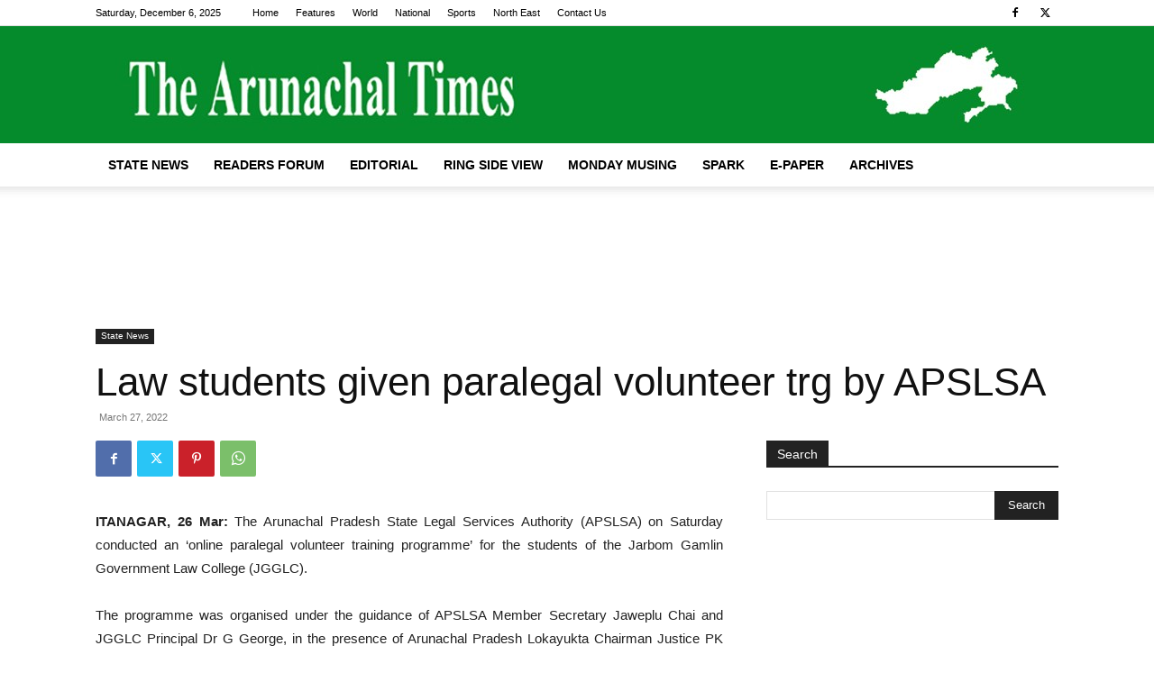

--- FILE ---
content_type: text/html; charset=utf-8
request_url: https://www.google.com/recaptcha/api2/aframe
body_size: 268
content:
<!DOCTYPE HTML><html><head><meta http-equiv="content-type" content="text/html; charset=UTF-8"></head><body><script nonce="E1Z-3JVvLfsnBvtPHc12XA">/** Anti-fraud and anti-abuse applications only. See google.com/recaptcha */ try{var clients={'sodar':'https://pagead2.googlesyndication.com/pagead/sodar?'};window.addEventListener("message",function(a){try{if(a.source===window.parent){var b=JSON.parse(a.data);var c=clients[b['id']];if(c){var d=document.createElement('img');d.src=c+b['params']+'&rc='+(localStorage.getItem("rc::a")?sessionStorage.getItem("rc::b"):"");window.document.body.appendChild(d);sessionStorage.setItem("rc::e",parseInt(sessionStorage.getItem("rc::e")||0)+1);localStorage.setItem("rc::h",'1764985565936');}}}catch(b){}});window.parent.postMessage("_grecaptcha_ready", "*");}catch(b){}</script></body></html>